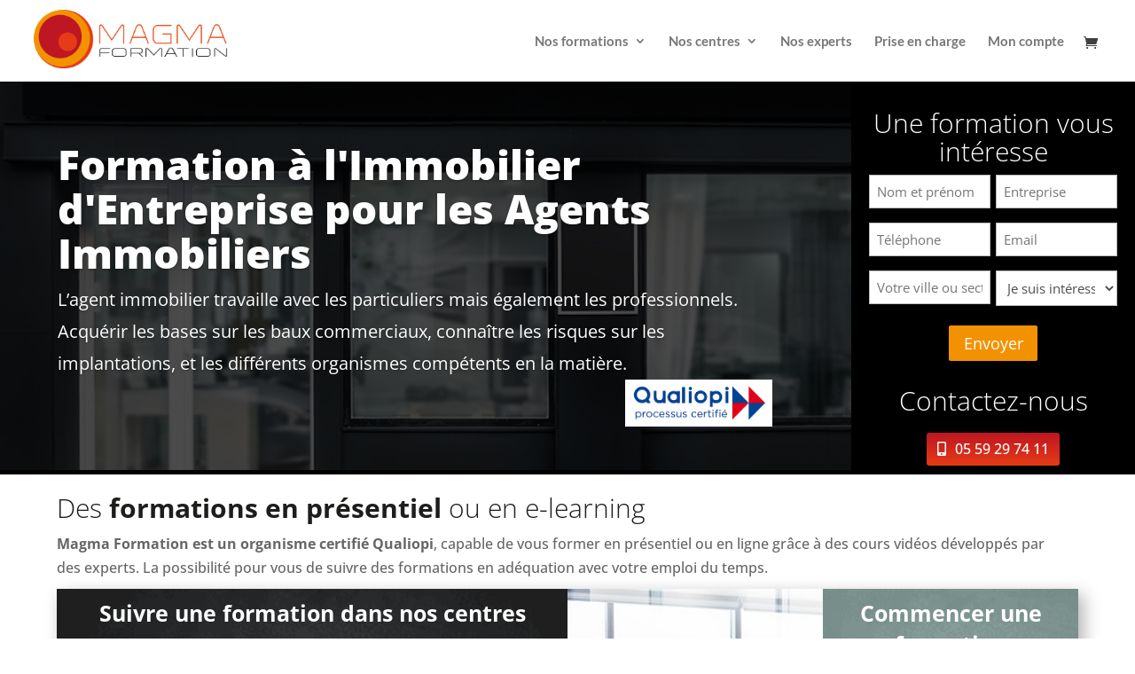

--- FILE ---
content_type: text/css; charset=utf-8
request_url: https://www.magma-formation.com/wp-content/et-cache/4281/et-core-unified-4281.min.css?ver=1768749811
body_size: 797
content:
#main-content .container:before{background:none}#sidebar{display:none}@media (min-width:981px){#left-area{width:100%;padding:2px 0px 0px!important;float:none!important}}.single #page-container,.page #page-container{padding-top:78px!important}.home #page-container{padding-top:78px!important}@media only screen and (max-width:981px){.single #page-container,.page #page-container{padding-top:10px!important}.home #page-container{padding-top:10px!important}}h1,h2,h3,h4,h5,h6{font-family:"Open Sans",arial,sans-serif;color:#1d1d1b}h1{font-size:36px;font-weight:300;line-height:35px}h2{font-size:30px;font-weight:300;line-height:35px}h3{font-size:26px;font-weight:300;line-height:32px}h4{font-size:22px;font-weight:300;line-height:28px}h5{font-size:10px;font-weight:normal;line-height:16px}h6{}.BUTTON_RED{-webkit-border-radius:3px;-moz-border-radius:3px;border-radius:3px;color:#FFFFFF;font-family:Open Sans;font-size:16px;font-weight:400;padding:8px 12px 8px 12px;margin:10px 10px 10px 10px;background-color:#BE1622;text-decoration:none;display:inline-block;cursor:pointer;text-align:center;box-shadow:0px 8px 10px -4px rgba(0,0,0,0.3)!important}.BUTTON_RED:hover{border:solid #337FED 0;background-color:rgba(190,22,34,0.9)!important;-webkit-border-radius:3px;-moz-border-radius:3px;border-radius:3px;text-decoration:none}.BUTTON_YELLOW{-webkit-border-radius:3px;-moz-border-radius:3px;border-radius:3px;color:#FFFFFF;font-family:Open Sans;font-size:16px;font-weight:400;padding:8px 12px 8px 12px;background-color:#F39200;text-decoration:none;display:inline-block;cursor:pointer;text-align:center;box-shadow:0px 8px 10px -4px rgba(0,0,0,0.3)!important}.BUTTON_YELLOW:hover{border:solid #337FED 0;background:#FFA318;-webkit-border-radius:3px;-moz-border-radius:3px;border-radius:3px;text-decoration:none}.BUTTON_ORANGE{-webkit-border-radius:3px;-moz-border-radius:3px;border-radius:3px;color:#FFFFFF;font-family:Open Sans;font-size:16px;font-weight:400;padding:8px 12px 8px 12px;margin:5px 5px 5px 5px;background-color:#E63B16;text-decoration:none;display:inline-block;cursor:pointer;text-align:center;box-shadow:0px 8px 10px -4px rgba(0,0,0,0.3)!important}.BUTTON_ORANGE:hover{border:solid #337FED 0;background:#f84e2a;-webkit-border-radius:3px;-moz-border-radius:3px;border-radius:3px;text-decoration:none}.BUTTON_GREEN{-webkit-border-radius:3px;-moz-border-radius:3px;border-radius:3px;color:#FFFFFF;font-family:Open Sans;font-size:16px;font-weight:400;padding:8px 12px 8px 12px;background-color:#1eaf96;text-decoration:none;display:inline-block;cursor:pointer;text-align:center;box-shadow:0px 8px 10px -4px rgba(0,0,0,0.3)!important}.BUTTON_GREEN:hover{border:solid #337FED 0;background:#29c4a9;-webkit-border-radius:3px;-moz-border-radius:3px;border-radius:3px;text-decoration:none;color:#FFFFFF}.BUTTON_GRAY{-webkit-border-radius:3px;-moz-border-radius:3px;border-radius:3px;color:#FFFFFF;font-family:Open Sans;font-size:16px;font-weight:400;padding:8px 12px 8px 12px;background-color:#969595;text-decoration:none;display:inline-block;cursor:pointer;text-align:center;box-shadow:0px 8px 10px -4px rgba(0,0,0,0.3)!important}.BUTTON_GRAY:hover{border:solid #337FED 0;background:#aaa8a8;-webkit-border-radius:3px;-moz-border-radius:3px;border-radius:3px;text-decoration:none}.nav li ul{width:320px;padding:1px 1px 1px 1px}#top-menu li li a{width:100%;padding:5px 5px 3px 5px}body.ld-in-focus-mode,body.ld-in-focus-mode .learndash-wrapper{max-width:90vw}